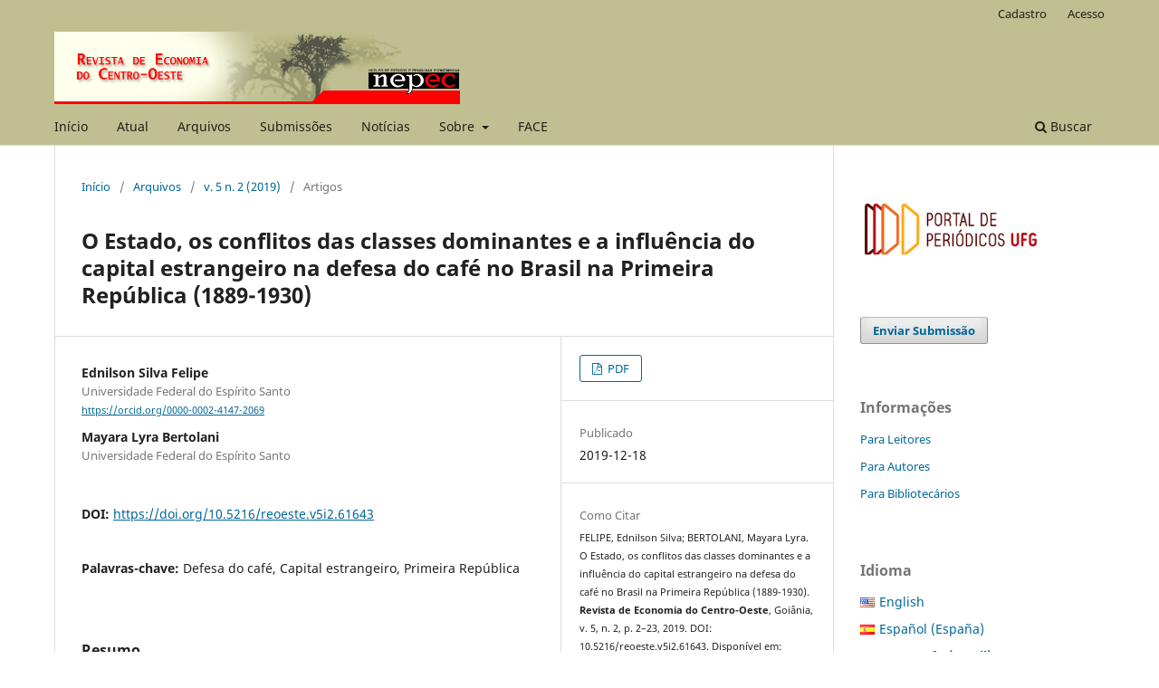

--- FILE ---
content_type: text/html; charset=utf-8
request_url: https://revistas.ufg.br/reoeste/article/view/61643
body_size: 8428
content:
<!DOCTYPE html>
<html lang="pt-BR" xml:lang="pt-BR">
<head>
	<meta charset="utf-8">
	<meta name="viewport" content="width=device-width, initial-scale=1.0">
	<title>
		O Estado, os conflitos das classes dominantes e a influência do capital estrangeiro na defesa do café no Brasil na Primeira República (1889-1930)
							| Revista de Economia do Centro-Oeste
			</title>

	
<link rel="icon" href="https://revistas.ufg.br/public/journals/109/favicon_pt_BR.png" />
<meta name="generator" content="Open Journal Systems 3.3.0.21" />
<link rel="schema.DC" href="http://purl.org/dc/elements/1.1/" />
<meta name="DC.Creator.PersonalName" content="Ednilson Silva Felipe"/>
<meta name="DC.Creator.PersonalName" content="Mayara Lyra Bertolani"/>
<meta name="DC.Date.created" scheme="ISO8601" content="2019-12-18"/>
<meta name="DC.Date.dateSubmitted" scheme="ISO8601" content="2019-12-09"/>
<meta name="DC.Date.issued" scheme="ISO8601" content="2019-12-21"/>
<meta name="DC.Date.modified" scheme="ISO8601" content="2020-03-02"/>
<meta name="DC.Description" xml:lang="pt" content="O foco principal do trabalho é ponderar as medidas adotadas pelo Governo Federal no período da Primeira República, que auxiliaram no progresso da economia agroexportadora brasileira, pautada pela exportação de café. Avalia-se os mecanismos e política para a defesa do café e discute-se em que sentido eles estiveram atrelados – ou não – aos interesses dos cafeicultores e se esses exerciam poder, influência e hegemonia sobre o Estado. A ideia aqui discutira é que o processo de intervenção do Estado na economia foi engendrado por mediações estabelecidas entre o setor público e os diversos grupos que viviam num contexto de luta ideológica e política no interior das classes dominantes. Ao analisar contribuições diversas – e por vezes conflitantes – esse artigo acrescenta, ainda, o papel e influência que exerceu o capital financeiro internacional sobre as ações e políticas estatais. Assim, relativiza-se o debate de influência sobre o Estado, deslocando o eixo de análise não apenas para grupos de interesses nacionais, mas também aqueles localizados em países centrais, financiadores, em última instância, das políticas de valorização."/>
<meta name="DC.Format" scheme="IMT" content="application/pdf"/>
<meta name="DC.Identifier" content="61643"/>
<meta name="DC.Identifier.pageNumber" content="2-23"/>
<meta name="DC.Identifier.DOI" content="10.5216/reoeste.v5i2.61643"/>
<meta name="DC.Identifier.URI" content="https://revistas.ufg.br/reoeste/article/view/61643"/>
<meta name="DC.Language" scheme="ISO639-1" content="pt"/>
<meta name="DC.Rights" content="Copyright (c) 2019 Revista de Economia do Centro-Oeste"/>
<meta name="DC.Rights" content=""/>
<meta name="DC.Source" content="Revista de Economia do Centro-Oeste"/>
<meta name="DC.Source.ISSN" content="2447-231X"/>
<meta name="DC.Source.Issue" content="2"/>
<meta name="DC.Source.Volume" content="5"/>
<meta name="DC.Source.URI" content="https://revistas.ufg.br/reoeste"/>
<meta name="DC.Subject" xml:lang="pt" content="Defesa do café"/>
<meta name="DC.Subject" xml:lang="pt" content="Capital estrangeiro"/>
<meta name="DC.Subject" xml:lang="pt" content="Primeira República"/>
<meta name="DC.Title" content="O Estado, os conflitos das classes dominantes e a influência do capital estrangeiro na defesa do café no Brasil na Primeira República (1889-1930)"/>
<meta name="DC.Type" content="Text.Serial.Journal"/>
<meta name="DC.Type.articleType" content="Artigos"/>
<meta name="gs_meta_revision" content="1.1"/>
<meta name="citation_journal_title" content="Revista de Economia do Centro-Oeste"/>
<meta name="citation_journal_abbrev" content="Rev.Eco.Centro-Oeste"/>
<meta name="citation_issn" content="2447-231X"/> 
<meta name="citation_author" content="Ednilson Silva Felipe"/>
<meta name="citation_author_institution" content="Universidade Federal do Espírito Santo"/>
<meta name="citation_author" content="Mayara Lyra Bertolani"/>
<meta name="citation_author_institution" content="Universidade Federal do Espírito Santo"/>
<meta name="citation_title" content="O Estado, os conflitos das classes dominantes e a influência do capital estrangeiro na defesa do café no Brasil na Primeira República (1889-1930)"/>
<meta name="citation_language" content="pt"/>
<meta name="citation_date" content="2019/12/18"/>
<meta name="citation_volume" content="5"/>
<meta name="citation_issue" content="2"/>
<meta name="citation_firstpage" content="2"/>
<meta name="citation_lastpage" content="23"/>
<meta name="citation_doi" content="10.5216/reoeste.v5i2.61643"/>
<meta name="citation_abstract_html_url" content="https://revistas.ufg.br/reoeste/article/view/61643"/>
<meta name="citation_keywords" xml:lang="pt" content="Defesa do café"/>
<meta name="citation_keywords" xml:lang="pt" content="Capital estrangeiro"/>
<meta name="citation_keywords" xml:lang="pt" content="Primeira República"/>
<meta name="citation_pdf_url" content="https://revistas.ufg.br/reoeste/article/download/61643/34077"/>
<meta name="citation_reference" content="DELFIM NETTO, Antônio. O problema do café no Brasil. São Paulo: Editora UNESP, 2009."/>
<meta name="citation_reference" content="FAORO, Raymundo. Os donos do poder: formação do patronato político brasileiro. 15. ed. São Paulo: Globo, 2000."/>
<meta name="citation_reference" content="FAUSTO, Boris. Expansão do café e política cafeeira. In: ______. (Dir.).História Geral da Civilização Brasileira. Tomo III - O Brasil republicano. v.8. Estrutura de poder e economia (1889-1930). Rio de Janeiro: Bertrand Brasil, 2006."/>
<meta name="citation_reference" content="¬¬¬¬_______. História do Brasil. 2. ed. São Paulo: Editora da Universidade de São Paulo – Fundação do Desenvolvimento da Educação, 1995."/>
<meta name="citation_reference" content="_______. Pequenos Ensaios de História da República (1889-1945). In: Cadernos CEBRAP, São Paulo, n. 10, 1973."/>
<meta name="citation_reference" content="FRITSCH, Winston. Aspectos da Política Econômica no Brasil, 1906 - 1914. In: NEUHAUS, Paulo (Org.). Economia Brasileira: uma visão histórica. Rio de Janeiro: Campus, 1980."/>
<meta name="citation_reference" content="_______. Sobre as interpretações tradicionais da lógica da política econômica na Primeira República. In: Revista Estudos Econômicos. v.15. São Paulo: USP/IPE, n.2. 1985."/>
<meta name="citation_reference" content="_______. Apogeu e crise da Primeira República: 1900-1930. In: ABREU, Marcelo Paiva (Org.). A ordem do progresso: cem anos de política econômica republicana: 1889-1989. Rio de Janeiro: Campus, 1990."/>
<meta name="citation_reference" content="FURTADO, Celso Monteiro. Formação Econômica do Brasil. São Paulo: Editora Nacional, 1987."/>
<meta name="citation_reference" content="GREMAUD, Amaury Patrick. Das Controvérsias Teóricas à Política Econômica: Pensamento Econômico e Economia Brasileira no Segundo Império e na Primeira República (1840 - 1930). 1997. Tese (Doutorado em Economia). Faculdade de Economia, Administração e Contabilidade da Universidade de São Paulo."/>
<meta name="citation_reference" content="HOLLOWAY, Thomas H. Vida e morte do Convênio de Taubaté: a primeira valorização do café. Rio de Janeiro: Paz e Terra, 1978."/>
<meta name="citation_reference" content="LOVE, Joseph. A locomotiva: São Paula na federação brasileira 1889-1937. Rio de Janeiro: Paz e Terra, 1982."/>
<meta name="citation_reference" content="OLIVEIRA, Elizabete Rodrigues. A intervenção do Estado na economia cafeeira na Primeira República: as relações entre o setor público e o privado. 1995. Dissertação (Mestrado em Administração Pública). Fundação Getúlio Vargas – Escola de Administração de Empresas de São Paulo."/>
<meta name="citation_reference" content="OLIVEIRA, Francisco de. A emergência do modo de produção de mercadorias: uma interpretação teórica da economia da República Velha. In: FAUSTO, Boris (Dir.). História Geral da Civilização Brasileira. Tomo III - O Brasil republicano. v.8. Estrutura de poder e economia (1889-1930). Rio de Janeiro: Bertrand Brasil, 2006."/>
<meta name="citation_reference" content="PELÁEZ, Carlos Manuel (1971) As Conseqüências Econômicas da Ortodoxia Monetária, Cambial e Fiscal no Brasil entre 1889-1945. In: Revista Brasileira de Economia, n.º 25 (3), julho/setembro."/>
<meta name="citation_reference" content="PERISSINOTTO, Renato M. Estado e Capital Cafeeiro em São Paulo, 1889-1930. Tomo I. São Paulo: FAPESP; Campinas, SP: UNICAMP, 1999."/>
<meta name="citation_reference" content="________. Classes dominantes e hegemonia na República Velha. Campinas: Editora Unicamp, 1994."/>
<meta name="citation_reference" content="________. Classe dominante e política econômica na economia cafeeira (1906-1930). In: Revista Perspectivas, São Paulo, 16: 165-189, 1993."/>
<meta name="citation_reference" content="PRADO JÚNIOR, Caio. História econômica do Brasil. São Paulo: Brasiliense, 1998."/>
<meta name="citation_reference" content="REIS, Elisa Pereira. Interesses agro-exportadores e construção do Estado: Brasil de 1890 a 1930. In: CARDOSO, Fernando Henrique; FONT, Maurício Augusto; SORJ, Bernardo. Economia e Movimentos Sociais na América Latina. São Paulo: Brasiliense, 1985."/>
<meta name="citation_reference" content="SILVA, Sergio. Expansão cafeeira e origens da indústria no Brasil. 7.ed. São Paulo: Editora Alfa-Omega, 1986."/>
<meta name="citation_reference" content="SINGER, Paul. O Brasil no contexto do capitalismo internacional. In: FAUSTO, Boris (Dir.). História Geral da Civilização Brasileira. Tomo III - O Brasil republicano. v.8. Estrutura de poder e economia (1889-1930). Rio de Janeiro: Bertrand Brasil, 2006."/>
<meta name="citation_reference" content="SOUZA, Angelita Matos. Estado e dependência no Brasil (1889-1930). São Paulo: Annablume: 2001."/>
<meta name="citation_reference" content="TOPIK, Steven. A presença do estado na economia política do Brasil de 1889 a 1930. São Paulo: Record, 1987."/>
<meta name="citation_reference" content="VILLELA, Anníbal; SUZIGAN, Wilson. Política do governo e crescimento da economia brasileira, 1889-1945. Rio de Janeiro: IPEA/INPES, 1975."/>
	<link rel="stylesheet" href="https://revistas.ufg.br/reoeste/$$$call$$$/page/page/css?name=stylesheet" type="text/css" /><link rel="stylesheet" href="https://revistas.ufg.br/reoeste/$$$call$$$/page/page/css?name=font" type="text/css" /><link rel="stylesheet" href="https://revistas.ufg.br/lib/pkp/styles/fontawesome/fontawesome.css?v=3.3.0.21" type="text/css" /><link rel="stylesheet" href="https://revistas.ufg.br/public/site/styleSheet.css?v=3.3.0.21" type="text/css" />
</head>
<body class="pkp_page_article pkp_op_view has_site_logo" dir="ltr">

	<div class="pkp_structure_page">

				<header class="pkp_structure_head" id="headerNavigationContainer" role="banner">
						
 <nav class="cmp_skip_to_content" aria-label="Ir para os links de conteúdo">
	<a href="#pkp_content_main">Ir para o conteúdo principal</a>
	<a href="#siteNav">Ir para o menu de navegação principal</a>
		<a href="#pkp_content_footer">Ir para o rodapé</a>
</nav>

			<div class="pkp_head_wrapper">

				<div class="pkp_site_name_wrapper">
					<button class="pkp_site_nav_toggle">
						<span>Open Menu</span>
					</button>
										<div class="pkp_site_name">
																<a href="						https://revistas.ufg.br/reoeste/index
					" class="is_img">
							<img src="https://revistas.ufg.br/public/journals/109/pageHeaderLogoImage_pt_BR.png" width="2590" height="240"  />
						</a>
										</div>
				</div>

				
				<nav class="pkp_site_nav_menu" aria-label="Navegação no Site">
					<a id="siteNav"></a>
					<div class="pkp_navigation_primary_row">
						<div class="pkp_navigation_primary_wrapper">
																				<ul id="navigationPrimary" class="pkp_navigation_primary pkp_nav_list">
								<li class="">
				<a href="https://www.revistas.ufg.br/reoeste">
					Início
				</a>
							</li>
								<li class="">
				<a href="https://revistas.ufg.br/reoeste/issue/current">
					Atual
				</a>
							</li>
								<li class="">
				<a href="https://revistas.ufg.br/reoeste/issue/archive">
					Arquivos
				</a>
							</li>
								<li class="">
				<a href="https://revistas.ufg.br/reoeste/about/submissions">
					Submissões
				</a>
							</li>
								<li class="">
				<a href="https://revistas.ufg.br/reoeste/announcement">
					Notícias
				</a>
							</li>
								<li class="">
				<a href="https://revistas.ufg.br/reoeste/about">
					Sobre
				</a>
									<ul>
																					<li class="">
									<a href="https://revistas.ufg.br/reoeste/about">
										Sobre a Revista
									</a>
								</li>
																												<li class="">
									<a href="https://revistas.ufg.br/reoeste/about/editorialTeam">
										Equipe Editorial
									</a>
								</li>
																												<li class="">
									<a href="https://revistas.ufg.br/reoeste/about/privacy">
										Declaração de Privacidade
									</a>
								</li>
																												<li class="">
									<a href="https://revistas.ufg.br/reoeste/about/contact">
										Contato
									</a>
								</li>
																		</ul>
							</li>
								<li class="">
				<a href="https://face.ufg.br">
					FACE
				</a>
							</li>
			</ul>

				

																						<div class="pkp_navigation_search_wrapper">
									<a href="https://revistas.ufg.br/reoeste/search" class="pkp_search pkp_search_desktop">
										<span class="fa fa-search" aria-hidden="true"></span>
										Buscar
									</a>
								</div>
													</div>
					</div>
					<div class="pkp_navigation_user_wrapper" id="navigationUserWrapper">
							<ul id="navigationUser" class="pkp_navigation_user pkp_nav_list">
								<li class="profile">
				<a href="https://revistas.ufg.br/reoeste/user/register">
					Cadastro
				</a>
							</li>
								<li class="profile">
				<a href="https://revistas.ufg.br/reoeste/login">
					Acesso
				</a>
							</li>
										</ul>

					</div>
				</nav>
			</div><!-- .pkp_head_wrapper -->
		</header><!-- .pkp_structure_head -->

						<div class="pkp_structure_content has_sidebar">
			<div class="pkp_structure_main" role="main">
				<a id="pkp_content_main"></a>

<div class="page page_article">
			<nav class="cmp_breadcrumbs" role="navigation" aria-label="Você está aqui:">
	<ol>
		<li>
			<a href="https://revistas.ufg.br/reoeste/index">
				Início
			</a>
			<span class="separator">/</span>
		</li>
		<li>
			<a href="https://revistas.ufg.br/reoeste/issue/archive">
				Arquivos
			</a>
			<span class="separator">/</span>
		</li>
					<li>
				<a href="https://revistas.ufg.br/reoeste/issue/view/2145">
					v. 5 n. 2 (2019)
				</a>
				<span class="separator">/</span>
			</li>
				<li class="current" aria-current="page">
			<span aria-current="page">
									Artigos
							</span>
		</li>
	</ol>
</nav>
	
		  	 <article class="obj_article_details">

		
	<h1 class="page_title">
		O Estado, os conflitos das classes dominantes e a influência do capital estrangeiro na defesa do café no Brasil na Primeira República (1889-1930)
	</h1>

	
	<div class="row">
		<div class="main_entry">

							<section class="item authors">
					<h2 class="pkp_screen_reader">Autores</h2>
					<ul class="authors">
											<li>
							<span class="name">
								Ednilson Silva Felipe
							</span>
															<span class="affiliation">
									Universidade Federal do Espírito Santo
																	</span>
																						<span class="orcid">
																		<a href="https://orcid.org/0000-0002-4147-2069" target="_blank">
										https://orcid.org/0000-0002-4147-2069
									</a>
								</span>
													</li>
											<li>
							<span class="name">
								Mayara Lyra Bertolani
							</span>
															<span class="affiliation">
									Universidade Federal do Espírito Santo
																	</span>
																				</li>
										</ul>
				</section>
			
																												<section class="item doi">
						<h2 class="label">
														DOI:
						</h2>
						<span class="value">
							<a href="https://doi.org/10.5216/reoeste.v5i2.61643">
								https://doi.org/10.5216/reoeste.v5i2.61643
							</a>
						</span>
					</section>
							
									<section class="item keywords">
				<h2 class="label">
										Palavras-chave:
				</h2>
				<span class="value">
											Defesa do café, 											Capital estrangeiro, 											Primeira República									</span>
			</section>
			
										<section class="item abstract">
					<h2 class="label">Resumo</h2>
					<p>O foco principal do trabalho é ponderar as medidas adotadas pelo Governo Federal no período da Primeira República, que auxiliaram no progresso da economia agroexportadora brasileira, pautada pela exportação de café. Avalia-se os mecanismos e política para a defesa do café e discute-se em que sentido eles estiveram atrelados – ou não – aos interesses dos cafeicultores e se esses exerciam poder, influência e hegemonia sobre o Estado. A ideia aqui discutira é que o processo de intervenção do Estado na economia foi engendrado por mediações estabelecidas entre o setor público e os diversos grupos que viviam num contexto de luta ideológica e política no interior das classes dominantes. Ao analisar contribuições diversas – e por vezes conflitantes – esse artigo acrescenta, ainda, o papel e influência que exerceu o capital financeiro internacional sobre as ações e políticas estatais. Assim, relativiza-se o debate de influência sobre o Estado, deslocando o eixo de análise não apenas para grupos de interesses nacionais, mas também aqueles localizados em países centrais, financiadores, em última instância, das políticas de valorização.</p>
				</section>
			
			<div class="item downloads_chart">
	<h3 class="label">
		Downloads
	</h3>
	<div class="value">
		<canvas class="usageStatsGraph" data-object-type="Submission" data-object-id="61643"></canvas>
		<div class="usageStatsUnavailable" data-object-type="Submission" data-object-id="61643">
			Não há dados estatísticos.
		</div>
	</div>
</div>


																																							<section class="item author_bios">
					<h2 class="label">
													Biografia do Autor
											</h2>
																													<section class="sub_item">
								<h3 class="label">
																																							Mayara Lyra Bertolani, <span class="affiliation">Universidade Federal do Espírito Santo</span>
																	</h3>
								<div class="value">
									<p>Mestre em Economia pela Universidade Federal do Espírito Santo</p>
								</div>
							</section>
															</section>
			
										<section class="item references">
					<h2 class="label">
						Referências
					</h2>
					<div class="value">
																					<p>DELFIM NETTO, Antônio. O problema do café no Brasil. São Paulo: Editora UNESP, 2009. </p>
															<p>FAORO, Raymundo. Os donos do poder: formação do patronato político brasileiro. 15. ed. São Paulo: Globo, 2000. </p>
															<p>FAUSTO, Boris. Expansão do café e política cafeeira. In: ______. (Dir.).História Geral da Civilização Brasileira. Tomo III - O Brasil republicano. v.8. Estrutura de poder e economia (1889-1930). Rio de Janeiro: Bertrand Brasil, 2006. </p>
															<p>¬¬¬¬_______. História do Brasil. 2. ed. São Paulo: Editora da Universidade de São Paulo – Fundação do Desenvolvimento da Educação, 1995. </p>
															<p>_______. Pequenos Ensaios de História da República (1889-1945). In: Cadernos CEBRAP, São Paulo, n. 10, 1973. </p>
															<p>FRITSCH, Winston. Aspectos da Política Econômica no Brasil, 1906 - 1914. In: NEUHAUS, Paulo (Org.). Economia Brasileira: uma visão histórica. Rio de Janeiro: Campus, 1980. </p>
															<p>_______. Sobre as interpretações tradicionais da lógica da política econômica na Primeira República. In: Revista Estudos Econômicos. v.15. São Paulo: USP/IPE, n.2. 1985. </p>
															<p>_______. Apogeu e crise da Primeira República: 1900-1930. In: ABREU, Marcelo Paiva (Org.). A ordem do progresso: cem anos de política econômica republicana: 1889-1989. Rio de Janeiro: Campus, 1990. </p>
															<p>FURTADO, Celso Monteiro. Formação Econômica do Brasil. São Paulo: Editora Nacional, 1987. </p>
															<p>GREMAUD, Amaury Patrick. Das Controvérsias Teóricas à Política Econômica: Pensamento Econômico e Economia Brasileira no Segundo Império e na Primeira República (1840 - 1930). 1997. Tese (Doutorado em Economia). Faculdade de Economia, Administração e Contabilidade da Universidade de São Paulo. </p>
															<p>HOLLOWAY, Thomas H. Vida e morte do Convênio de Taubaté: a primeira valorização do café. Rio de Janeiro: Paz e Terra, 1978. </p>
															<p>LOVE, Joseph. A locomotiva: São Paula na federação brasileira 1889-1937. Rio de Janeiro: Paz e Terra, 1982. </p>
															<p>OLIVEIRA, Elizabete Rodrigues. A intervenção do Estado na economia cafeeira na Primeira República: as relações entre o setor público e o privado. 1995. Dissertação (Mestrado em Administração Pública). Fundação Getúlio Vargas – Escola de Administração de Empresas de São Paulo. </p>
															<p>OLIVEIRA, Francisco de. A emergência do modo de produção de mercadorias: uma interpretação teórica da economia da República Velha. In: FAUSTO, Boris (Dir.). História Geral da Civilização Brasileira. Tomo III - O Brasil republicano. v.8. Estrutura de poder e economia (1889-1930). Rio de Janeiro: Bertrand Brasil, 2006. </p>
															<p>PELÁEZ, Carlos Manuel (1971) As Conseqüências Econômicas da Ortodoxia Monetária, Cambial e Fiscal no Brasil entre 1889-1945. In: Revista Brasileira de Economia, n.º 25 (3), julho/setembro. </p>
															<p>PERISSINOTTO, Renato M. Estado e Capital Cafeeiro em São Paulo, 1889-1930. Tomo I. São Paulo: FAPESP; Campinas, SP: UNICAMP, 1999. </p>
															<p>________. Classes dominantes e hegemonia na República Velha. Campinas: Editora Unicamp, 1994. </p>
															<p>________. Classe dominante e política econômica na economia cafeeira (1906-1930). In: Revista Perspectivas, São Paulo, 16: 165-189, 1993. </p>
															<p>PRADO JÚNIOR, Caio. História econômica do Brasil. São Paulo: Brasiliense, 1998. </p>
															<p>REIS, Elisa Pereira. Interesses agro-exportadores e construção do Estado: Brasil de 1890 a 1930. In: CARDOSO, Fernando Henrique; FONT, Maurício Augusto; SORJ, Bernardo. Economia e Movimentos Sociais na América Latina. São Paulo: Brasiliense, 1985. </p>
															<p>SILVA, Sergio. Expansão cafeeira e origens da indústria no Brasil. 7.ed. São Paulo: Editora Alfa-Omega, 1986. </p>
															<p>SINGER, Paul. O Brasil no contexto do capitalismo internacional. In: FAUSTO, Boris (Dir.). História Geral da Civilização Brasileira. Tomo III - O Brasil republicano. v.8. Estrutura de poder e economia (1889-1930). Rio de Janeiro: Bertrand Brasil, 2006. </p>
															<p>SOUZA, Angelita Matos. Estado e dependência no Brasil (1889-1930). São Paulo: Annablume: 2001. </p>
															<p>TOPIK, Steven. A presença do estado na economia política do Brasil de 1889 a 1930. São Paulo: Record, 1987. </p>
															<p>VILLELA, Anníbal; SUZIGAN, Wilson. Política do governo e crescimento da economia brasileira, 1889-1945. Rio de Janeiro: IPEA/INPES, 1975. </p>
																		</div>
				</section>
			
		</div><!-- .main_entry -->

		<div class="entry_details">

						
										<div class="item galleys">
					<h2 class="pkp_screen_reader">
						Downloads
					</h2>
					<ul class="value galleys_links">
													<li>
								
	
							

<a class="obj_galley_link pdf" href="https://revistas.ufg.br/reoeste/article/view/61643/34077">

		
	PDF

	</a>
							</li>
											</ul>
				</div>
						
						<div class="item published">
				<section class="sub_item">
					<h2 class="label">
						Publicado
					</h2>
					<div class="value">
																			<span>2019-12-18</span>
																	</div>
				</section>
							</div>
			
										<div class="item citation">
					<section class="sub_item citation_display">
						<h2 class="label">
							Como Citar
						</h2>
						<div class="value">
							<div id="citationOutput" role="region" aria-live="polite">
								<div class="csl-bib-body">
  <div class="csl-entry">FELIPE, Ednilson Silva; BERTOLANI, Mayara Lyra. O Estado, os conflitos das classes dominantes e a influência do capital estrangeiro na defesa do café no Brasil na Primeira República (1889-1930). <b>Revista de Economia do Centro-Oeste</b>, Goiânia, v. 5, n. 2, p. 2–23, 2019. DOI: 10.5216/reoeste.v5i2.61643. Disponível em: https://revistas.ufg.br/reoeste/article/view/61643. Acesso em: 20 jan. 2026.</div>
</div>
							</div>
							<div class="citation_formats">
								<button class="cmp_button citation_formats_button" aria-controls="cslCitationFormats" aria-expanded="false" data-csl-dropdown="true">
									Fomatos de Citação
								</button>
								<div id="cslCitationFormats" class="citation_formats_list" aria-hidden="true">
									<ul class="citation_formats_styles">
																					<li>
												<a
													rel="nofollow"
													aria-controls="citationOutput"
													href="https://revistas.ufg.br/reoeste/citationstylelanguage/get/acm-sig-proceedings?submissionId=61643&amp;publicationId=50162"
													data-load-citation
													data-json-href="https://revistas.ufg.br/reoeste/citationstylelanguage/get/acm-sig-proceedings?submissionId=61643&amp;publicationId=50162&amp;return=json"
												>
													ACM
												</a>
											</li>
																					<li>
												<a
													rel="nofollow"
													aria-controls="citationOutput"
													href="https://revistas.ufg.br/reoeste/citationstylelanguage/get/acs-nano?submissionId=61643&amp;publicationId=50162"
													data-load-citation
													data-json-href="https://revistas.ufg.br/reoeste/citationstylelanguage/get/acs-nano?submissionId=61643&amp;publicationId=50162&amp;return=json"
												>
													ACS
												</a>
											</li>
																					<li>
												<a
													rel="nofollow"
													aria-controls="citationOutput"
													href="https://revistas.ufg.br/reoeste/citationstylelanguage/get/apa?submissionId=61643&amp;publicationId=50162"
													data-load-citation
													data-json-href="https://revistas.ufg.br/reoeste/citationstylelanguage/get/apa?submissionId=61643&amp;publicationId=50162&amp;return=json"
												>
													APA
												</a>
											</li>
																					<li>
												<a
													rel="nofollow"
													aria-controls="citationOutput"
													href="https://revistas.ufg.br/reoeste/citationstylelanguage/get/associacao-brasileira-de-normas-tecnicas?submissionId=61643&amp;publicationId=50162"
													data-load-citation
													data-json-href="https://revistas.ufg.br/reoeste/citationstylelanguage/get/associacao-brasileira-de-normas-tecnicas?submissionId=61643&amp;publicationId=50162&amp;return=json"
												>
													ABNT
												</a>
											</li>
																					<li>
												<a
													rel="nofollow"
													aria-controls="citationOutput"
													href="https://revistas.ufg.br/reoeste/citationstylelanguage/get/chicago-author-date?submissionId=61643&amp;publicationId=50162"
													data-load-citation
													data-json-href="https://revistas.ufg.br/reoeste/citationstylelanguage/get/chicago-author-date?submissionId=61643&amp;publicationId=50162&amp;return=json"
												>
													Chicago
												</a>
											</li>
																					<li>
												<a
													rel="nofollow"
													aria-controls="citationOutput"
													href="https://revistas.ufg.br/reoeste/citationstylelanguage/get/harvard-cite-them-right?submissionId=61643&amp;publicationId=50162"
													data-load-citation
													data-json-href="https://revistas.ufg.br/reoeste/citationstylelanguage/get/harvard-cite-them-right?submissionId=61643&amp;publicationId=50162&amp;return=json"
												>
													Harvard
												</a>
											</li>
																					<li>
												<a
													rel="nofollow"
													aria-controls="citationOutput"
													href="https://revistas.ufg.br/reoeste/citationstylelanguage/get/ieee?submissionId=61643&amp;publicationId=50162"
													data-load-citation
													data-json-href="https://revistas.ufg.br/reoeste/citationstylelanguage/get/ieee?submissionId=61643&amp;publicationId=50162&amp;return=json"
												>
													IEEE
												</a>
											</li>
																					<li>
												<a
													rel="nofollow"
													aria-controls="citationOutput"
													href="https://revistas.ufg.br/reoeste/citationstylelanguage/get/modern-language-association?submissionId=61643&amp;publicationId=50162"
													data-load-citation
													data-json-href="https://revistas.ufg.br/reoeste/citationstylelanguage/get/modern-language-association?submissionId=61643&amp;publicationId=50162&amp;return=json"
												>
													MLA
												</a>
											</li>
																					<li>
												<a
													rel="nofollow"
													aria-controls="citationOutput"
													href="https://revistas.ufg.br/reoeste/citationstylelanguage/get/turabian-fullnote-bibliography?submissionId=61643&amp;publicationId=50162"
													data-load-citation
													data-json-href="https://revistas.ufg.br/reoeste/citationstylelanguage/get/turabian-fullnote-bibliography?submissionId=61643&amp;publicationId=50162&amp;return=json"
												>
													Turabian
												</a>
											</li>
																					<li>
												<a
													rel="nofollow"
													aria-controls="citationOutput"
													href="https://revistas.ufg.br/reoeste/citationstylelanguage/get/vancouver?submissionId=61643&amp;publicationId=50162"
													data-load-citation
													data-json-href="https://revistas.ufg.br/reoeste/citationstylelanguage/get/vancouver?submissionId=61643&amp;publicationId=50162&amp;return=json"
												>
													Vancouver
												</a>
											</li>
																			</ul>
																			<div class="label">
											Baixar Citação
										</div>
										<ul class="citation_formats_styles">
																							<li>
													<a href="https://revistas.ufg.br/reoeste/citationstylelanguage/download/ris?submissionId=61643&amp;publicationId=50162">
														<span class="fa fa-download"></span>
														Endnote/Zotero/Mendeley (RIS)
													</a>
												</li>
																							<li>
													<a href="https://revistas.ufg.br/reoeste/citationstylelanguage/download/bibtex?submissionId=61643&amp;publicationId=50162">
														<span class="fa fa-download"></span>
														BibTeX
													</a>
												</li>
																					</ul>
																	</div>
							</div>
						</div>
					</section>
				</div>
			
										<div class="item issue">

											<section class="sub_item">
							<h2 class="label">
								Edição
							</h2>
							<div class="value">
								<a class="title" href="https://revistas.ufg.br/reoeste/issue/view/2145">
									v. 5 n. 2 (2019)
								</a>
							</div>
						</section>
					
											<section class="sub_item">
							<h2 class="label">
								Seção
							</h2>
							<div class="value">
								Artigos
							</div>
						</section>
					
									</div>
			
															
										<div class="item copyright">
					<h2 class="label">
						Licença
					</h2>
										<p>Autores que publicam nesta revista concordam com os seguintes termos:</p>
<p>a) Autores mantém os direitos autorais e concedem à revista o direito de primeira publicação, com o trabalho simultaneamente licenciado sob a&nbsp;<a href="http://creativecommons.org/licenses/by/3.0/" target="_new">Licença Creative Commons Attribution</a> que permite o compartilhamento do trabalho com reconhecimento da autoria e publicação inicial nesta revista.</p>
<p>b) Autores têm autorização para assumir contratos adicionais separadamente, para distribuição não-exclusiva da versão do trabalho publicada nesta revista (ex.: publicar em repositório institucional ou como capítulo de livro), com reconhecimento de autoria e publicação inicial nesta revista.</p>
				</div>
			
			

		</div><!-- .entry_details -->
	</div><!-- .row -->

</article>

	

</div><!-- .page -->

	</div><!-- pkp_structure_main -->

									<div class="pkp_structure_sidebar left" role="complementary" aria-label="Barra lateral">
				<div class="pkp_block block_custom" id="customblock-portal">
	<h2 class="title pkp_screen_reader">portal</h2>
	<div class="content">
		<p><a href="https://portal.revistas.ufg.br/revistas_ufg/" target="_blank" rel="noopener"><img src="https://www.revistas.ufg.br/public/site/images/monsueto/mceclip0.png"></a></p>
	</div>
</div>
<div class="pkp_block block_make_submission">
	<h2 class="pkp_screen_reader">
		Enviar Submissão
	</h2>

	<div class="content">
		<a class="block_make_submission_link" href="https://revistas.ufg.br/reoeste/about/submissions">
			Enviar Submissão
		</a>
	</div>
</div>
<div class="pkp_block block_information">
	<h2 class="title">Informações</h2>
	<div class="content">
		<ul>
							<li>
					<a href="https://revistas.ufg.br/reoeste/information/readers">
						Para Leitores
					</a>
				</li>
										<li>
					<a href="https://revistas.ufg.br/reoeste/information/authors">
						Para Autores
					</a>
				</li>
										<li>
					<a href="https://revistas.ufg.br/reoeste/information/librarians">
						Para Bibliotecários
					</a>
				</li>
					</ul>
	</div>
</div>

<link rel="stylesheet" type="text/css" href="/plugins/blocks/languageToggleByFlag/flagToggle.css">

<div class="pkp_block block_language">
	<span class="title">
		Idioma
	</span>

	<div class="content">
		<ul>
							<li class="locale_en_US" lang="en-US">
					<a href="https://revistas.ufg.br/reoeste/user/setLocale/en_US?source=%2Freoeste%2Farticle%2Fview%2F61643">

												<span class="flagToggle en_US">
						&nbsp;
						</span>

																			English
						
					</a>
				</li>
							<li class="locale_es_ES" lang="es-ES">
					<a href="https://revistas.ufg.br/reoeste/user/setLocale/es_ES?source=%2Freoeste%2Farticle%2Fview%2F61643">

												<span class="flagToggle es_ES">
						&nbsp;
						</span>

																			Español (España)
						
					</a>
				</li>
							<li class="locale_pt_BR current" lang="pt-BR">
					<a href="https://revistas.ufg.br/reoeste/user/setLocale/pt_BR?source=%2Freoeste%2Farticle%2Fview%2F61643">

												<span class="flagToggle pt_BR">
						&nbsp;
						</span>

																			<strong>Português (Brasil)</strong>

						
					</a>
				</li>
					</ul>
	</div>
</div><!-- .block_language -->
<div class="pkp_block block_developed_by">
	<h2 class="pkp_screen_reader">
		Desenvolvido por
	</h2>

	<div class="content">
		<a href="http://pkp.sfu.ca/ojs/">
			Open Journal Systems
		</a>
	</div>
</div>

			</div><!-- pkp_sidebar.left -->
			</div><!-- pkp_structure_content -->

<div class="pkp_structure_footer_wrapper" role="contentinfo">
	<a id="pkp_content_footer"></a>

	<div class="pkp_structure_footer">

					<div class="pkp_footer_content">
				<p><strong>Revista de Economia do Centro-Oeste [REOESTE] - ISSN: 2447-231X</strong></p>
<p><em>Classificação Qualis Capes: B2 - Economia (Qualis 2017/2020)</em></p>
<p>Universidade Federal de Goiás</p>
<p>FACE - Faculdade de Administração, Ciências Contábeis e Ciências Econômicas</p>
<p>Campus Samambaia, n/nº. Goiânia-GO. CEP: 74.690-900. Tel.: (+55) 62-3521-1390</p>
<p><em>Indexadores:</em></p>
<p><em><strong><img src="https://www.revistas.ufg.br/public/site/images/monsueto/periodicocapes.png" alt="" width="318" height="159" /><img src="https://www.revistas.ufg.br/public/site/images/monsueto/repec.gif" alt="" width="253" height="58" /><img src="https://www.revistas.ufg.br/public/site/images/monsueto/azul.png" alt="" width="226" height="128" /><a href="https://scholar.google.com.br/citations?user=7u1kfuwAAAAJ&amp;hl=pt-PT" target="_blank" rel="noopener"><img src="https://revistas.ufg.br/public/site/images/admin/google-scholar-logo-eeec8ee46b-seeklogo.com-1.png" alt="" width="140" height="79" /></a></strong></em></p>
			</div>
		
		<div class="pkp_brand_footer" role="complementary">
			<a href="https://revistas.ufg.br/reoeste/about/aboutThisPublishingSystem">
				<img alt="Mais informações sobre o sistema de publicação, a plataforma e o fluxo de publicação do OJS/PKP." src="https://revistas.ufg.br/templates/images/ojs_brand.png">
			</a>
		</div>
	</div>
</div><!-- pkp_structure_footer_wrapper -->

</div><!-- pkp_structure_page -->

<script src="https://revistas.ufg.br/lib/pkp/lib/vendor/components/jquery/jquery.min.js?v=3.3.0.21" type="text/javascript"></script><script src="https://revistas.ufg.br/lib/pkp/lib/vendor/components/jqueryui/jquery-ui.min.js?v=3.3.0.21" type="text/javascript"></script><script src="https://revistas.ufg.br/plugins/themes/default/js/lib/popper/popper.js?v=3.3.0.21" type="text/javascript"></script><script src="https://revistas.ufg.br/plugins/themes/default/js/lib/bootstrap/util.js?v=3.3.0.21" type="text/javascript"></script><script src="https://revistas.ufg.br/plugins/themes/default/js/lib/bootstrap/dropdown.js?v=3.3.0.21" type="text/javascript"></script><script src="https://revistas.ufg.br/plugins/themes/default/js/main.js?v=3.3.0.21" type="text/javascript"></script><script src="https://revistas.ufg.br/plugins/generic/citationStyleLanguage/js/articleCitation.js?v=3.3.0.21" type="text/javascript"></script><script type="text/javascript">var pkpUsageStats = pkpUsageStats || {};pkpUsageStats.data = pkpUsageStats.data || {};pkpUsageStats.data.Submission = pkpUsageStats.data.Submission || {};pkpUsageStats.data.Submission[61643] = {"data":{"2019":{"1":0,"2":0,"3":0,"4":0,"5":0,"6":0,"7":0,"8":0,"9":0,"10":0,"11":0,"12":3},"2020":{"1":9,"2":2,"3":9,"4":9,"5":10,"6":17,"7":12,"8":30,"9":21,"10":15,"11":31,"12":47},"2021":{"1":18,"2":9,"3":29,"4":12,"5":22,"6":5,"7":15,"8":15,"9":18,"10":26,"11":16,"12":7},"2022":{"1":16,"2":15,"3":16,"4":18,"5":9,"6":26,"7":61,"8":73,"9":22,"10":20,"11":19,"12":23},"2023":{"1":4,"2":7,"3":47,"4":18,"5":18,"6":12,"7":19,"8":20,"9":23,"10":24,"11":25,"12":10},"2024":{"1":12,"2":23,"3":27,"4":24,"5":15,"6":16,"7":16,"8":27,"9":6,"10":7,"11":18,"12":45},"2025":{"1":9,"2":6,"3":12,"4":20,"5":20,"6":22,"7":14,"8":16,"9":26,"10":37,"11":17,"12":9},"2026":{"1":12,"2":0,"3":0,"4":0,"5":0,"6":0,"7":0,"8":0,"9":0,"10":0,"11":0,"12":0}},"label":"Todos os downloads","color":"79,181,217","total":1408};</script><script src="https://cdnjs.cloudflare.com/ajax/libs/Chart.js/2.0.1/Chart.js?v=3.3.0.21" type="text/javascript"></script><script type="text/javascript">var pkpUsageStats = pkpUsageStats || {};pkpUsageStats.locale = pkpUsageStats.locale || {};pkpUsageStats.locale.months = ["Jan","Fev","Mar","Abr","Mai","Jun","Jul","Ago","Set","Out","Nov","Dez"];pkpUsageStats.config = pkpUsageStats.config || {};pkpUsageStats.config.chartType = "bar";</script><script src="https://revistas.ufg.br/plugins/generic/usageStats/js/UsageStatsFrontendHandler.js?v=3.3.0.21" type="text/javascript"></script>


</body>
</html>


--- FILE ---
content_type: text/css
request_url: https://revistas.ufg.br/plugins/blocks/languageToggleByFlag/flagToggle.css
body_size: 560
content:
/*
 plugins/blocks/languageToggleByFlag/flagToggle.css
 *
 * Copyright (c) 2014-2019 Simon Fraser University
 * Copyright (c) 2003-2019 John Willinsky
 * Copyright (c) 2019-2020 Lepidus Tecnologia
 *
 * Distributed under the GNU GPL v2. For full terms see the file docs/COPYING.
 *
 * CSS information.
*/

.flagToggle {
    background-size: contain;
    background-repeat: no-repeat;
    float: left;
    width: 16px;
    margin-top: 5px;
    margin-right: 5px;
}

.flagToggle.ca_ES {
	background-image: url("locale/ca_ES/flag.png")
}
.flagToggle.cs_CZ {
	background-image: url("locale/cs_CZ/flag.png")
}
.flagToggle.da_DK {
	background-image: url("locale/da_DK/flag.png")
}
.flagToggle.de_DE {
	background-image: url("locale/de_DE/flag.png")
}
.flagToggle.el_GR {
	background-image: url("locale/el_GR/flag.png")
}
.flagToggle.en_US {
	background-image: url("locale/en_US/flag.png")
}
.flagToggle.es_ES {
	background-image: url("locale/es_ES/flag.png")
}
.flagToggle.es_AR {
	background-image: url("locale/es_AR/flag.png")
}
.flagToggle.eu_ES {
	background-image: url("locale/eu_ES/flag.png")
}
.flagToggle.fa_IR {
	background-image: url("locale/fa_IR/flag.png")
}
.flagToggle.fr_CA {
	background-image: url("locale/fr_CA/flag.png")
}
.flagToggle.fr_FR {
	background-image: url("locale/fr_FR/flag.png")
}
.flagToggle.hr_HR {
	background-image: url("locale/hr_HR/flag.png")
}
.flagToggle.it_IT {
	background-image: url("locale/it_IT/flag.png")
}
.flagToggle.ja_JP {
	background-image: url("locale/ja_JP/flag.png")
}
.flagToggle.nl_NL {
	background-image: url("locale/nl_NL/flag.png")
}
.flagToggle.no_NO {
	background-image: url("locale/no_NO/flag.png")
}
.flagToggle.pt_BR {
	background-image: url("locale/pt_BR/flag.png")
}
.flagToggle.pt_PT {
	background-image: url("locale/pt_PT/flag.png")
}
.flagToggle.ro_RO {
	background-image: url("locale/ro_RO/flag.png")
}
.flagToggle.ru_RU {
	background-image: url("locale/ru_RU/flag.png")
}
.flagToggle.sv_SE {
	background-image: url("locale/sv_SE/flag.png")
}
.flagToggle.uk_UA {
	background-image: url("locale/uk_UA/flag.png")
}
.flagToggle.vi_VN {
	background-image: url("locale/vi_VN/flag.png")
}
.flagToggle.zh_CN {
	background-image: url("locale/zh_CN/flag.png")
}